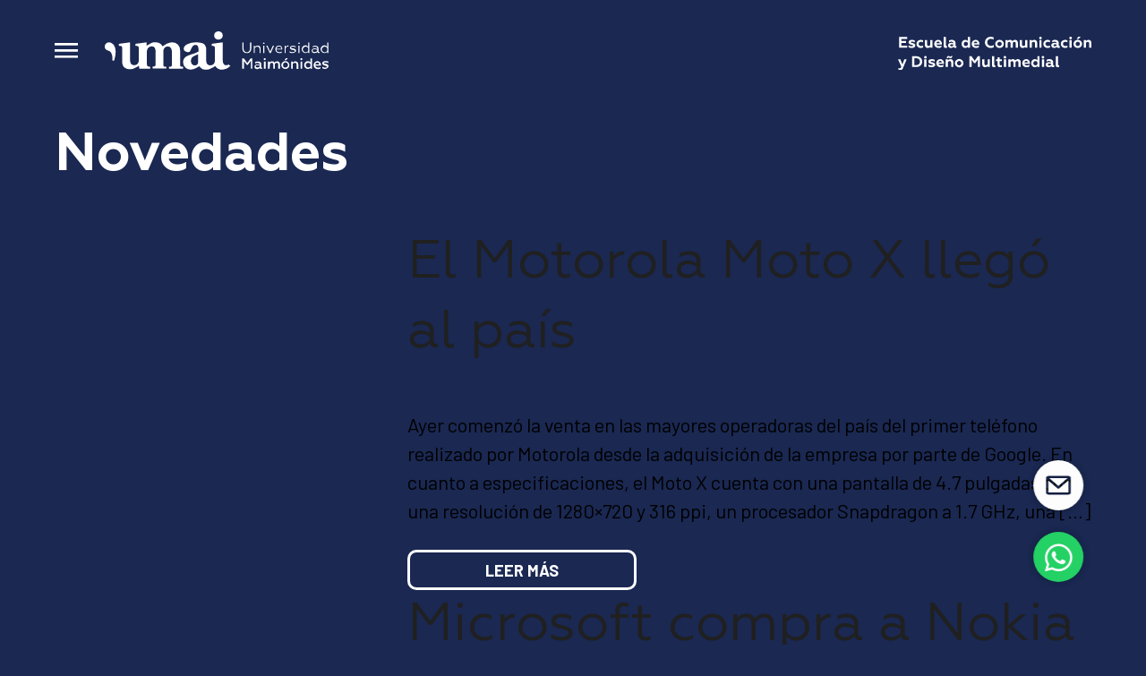

--- FILE ---
content_type: text/html; charset=UTF-8
request_url: https://multimedia.maimonides.edu/tag/celulares/
body_size: 9509
content:
<!DOCTYPE html>
<html lang="en">
<head>
	<meta charset="utf-8">
	<meta http-equiv="X-UA-Compatible" content="IE=edge">
	<meta name="viewport" content="width=device-width, initial-scale=1, maximum-scale=1, user-scalable=no">
    <!-- Meta Pixel Code -->
<script>
!function(f,b,e,v,n,t,s) {if(f.fbq)return;n=f.fbq=function(){n.callMethod? 
n.callMethod.apply(n,arguments):n.queue.push(arguments)};
if(!f._fbq)f._fbq=n;n.push=n;n.loaded=! 0;n.version='2.0'; 
n.queue=[];t=b.createElement(e);t.async=!0; t.src=v;s=b.getElementsByTagName(e)[0]; 
s.parentNode.insertBefore(t,s)}(window, document,'script', 
'https://connect.facebook.net/en_US/fbevents.js'); 
fbq('init', '128207213515199');
fbq('track', 'PageView');
</script>
<noscript><img height="1" width="1" style="display:none" src="https://www.facebook.com/tr? id=128207213515199&ev=PageView&noscript=1" /></noscript>
<!-- End Meta Pixel Code -->
	<title>celulares &#8211; UMAI &#8211; Escuela multimedia</title>
<meta name='robots' content='max-image-preview:large' />
<link rel='dns-prefetch' href='//code.jquery.com' />
<link rel='dns-prefetch' href='//fonts.googleapis.com' />
<link rel="alternate" type="application/rss+xml" title="UMAI - Escuela multimedia &raquo; celulares RSS de la etiqueta" href="https://multimedia.maimonides.edu/tag/celulares/feed/" />
<script type="text/javascript">
/* <![CDATA[ */
window._wpemojiSettings = {"baseUrl":"https:\/\/s.w.org\/images\/core\/emoji\/15.0.3\/72x72\/","ext":".png","svgUrl":"https:\/\/s.w.org\/images\/core\/emoji\/15.0.3\/svg\/","svgExt":".svg","source":{"concatemoji":"https:\/\/multimedia.maimonides.edu\/wp-includes\/js\/wp-emoji-release.min.js?ver=6.5.7"}};
/*! This file is auto-generated */
!function(i,n){var o,s,e;function c(e){try{var t={supportTests:e,timestamp:(new Date).valueOf()};sessionStorage.setItem(o,JSON.stringify(t))}catch(e){}}function p(e,t,n){e.clearRect(0,0,e.canvas.width,e.canvas.height),e.fillText(t,0,0);var t=new Uint32Array(e.getImageData(0,0,e.canvas.width,e.canvas.height).data),r=(e.clearRect(0,0,e.canvas.width,e.canvas.height),e.fillText(n,0,0),new Uint32Array(e.getImageData(0,0,e.canvas.width,e.canvas.height).data));return t.every(function(e,t){return e===r[t]})}function u(e,t,n){switch(t){case"flag":return n(e,"\ud83c\udff3\ufe0f\u200d\u26a7\ufe0f","\ud83c\udff3\ufe0f\u200b\u26a7\ufe0f")?!1:!n(e,"\ud83c\uddfa\ud83c\uddf3","\ud83c\uddfa\u200b\ud83c\uddf3")&&!n(e,"\ud83c\udff4\udb40\udc67\udb40\udc62\udb40\udc65\udb40\udc6e\udb40\udc67\udb40\udc7f","\ud83c\udff4\u200b\udb40\udc67\u200b\udb40\udc62\u200b\udb40\udc65\u200b\udb40\udc6e\u200b\udb40\udc67\u200b\udb40\udc7f");case"emoji":return!n(e,"\ud83d\udc26\u200d\u2b1b","\ud83d\udc26\u200b\u2b1b")}return!1}function f(e,t,n){var r="undefined"!=typeof WorkerGlobalScope&&self instanceof WorkerGlobalScope?new OffscreenCanvas(300,150):i.createElement("canvas"),a=r.getContext("2d",{willReadFrequently:!0}),o=(a.textBaseline="top",a.font="600 32px Arial",{});return e.forEach(function(e){o[e]=t(a,e,n)}),o}function t(e){var t=i.createElement("script");t.src=e,t.defer=!0,i.head.appendChild(t)}"undefined"!=typeof Promise&&(o="wpEmojiSettingsSupports",s=["flag","emoji"],n.supports={everything:!0,everythingExceptFlag:!0},e=new Promise(function(e){i.addEventListener("DOMContentLoaded",e,{once:!0})}),new Promise(function(t){var n=function(){try{var e=JSON.parse(sessionStorage.getItem(o));if("object"==typeof e&&"number"==typeof e.timestamp&&(new Date).valueOf()<e.timestamp+604800&&"object"==typeof e.supportTests)return e.supportTests}catch(e){}return null}();if(!n){if("undefined"!=typeof Worker&&"undefined"!=typeof OffscreenCanvas&&"undefined"!=typeof URL&&URL.createObjectURL&&"undefined"!=typeof Blob)try{var e="postMessage("+f.toString()+"("+[JSON.stringify(s),u.toString(),p.toString()].join(",")+"));",r=new Blob([e],{type:"text/javascript"}),a=new Worker(URL.createObjectURL(r),{name:"wpTestEmojiSupports"});return void(a.onmessage=function(e){c(n=e.data),a.terminate(),t(n)})}catch(e){}c(n=f(s,u,p))}t(n)}).then(function(e){for(var t in e)n.supports[t]=e[t],n.supports.everything=n.supports.everything&&n.supports[t],"flag"!==t&&(n.supports.everythingExceptFlag=n.supports.everythingExceptFlag&&n.supports[t]);n.supports.everythingExceptFlag=n.supports.everythingExceptFlag&&!n.supports.flag,n.DOMReady=!1,n.readyCallback=function(){n.DOMReady=!0}}).then(function(){return e}).then(function(){var e;n.supports.everything||(n.readyCallback(),(e=n.source||{}).concatemoji?t(e.concatemoji):e.wpemoji&&e.twemoji&&(t(e.twemoji),t(e.wpemoji)))}))}((window,document),window._wpemojiSettings);
/* ]]> */
</script>
<style id='wp-emoji-styles-inline-css' type='text/css'>

	img.wp-smiley, img.emoji {
		display: inline !important;
		border: none !important;
		box-shadow: none !important;
		height: 1em !important;
		width: 1em !important;
		margin: 0 0.07em !important;
		vertical-align: -0.1em !important;
		background: none !important;
		padding: 0 !important;
	}
</style>
<link rel='stylesheet' id='wp-block-library-css' href='https://multimedia.maimonides.edu/wp-includes/css/dist/block-library/style.min.css' type='text/css' media='all' />
<style id='safe-svg-svg-icon-style-inline-css' type='text/css'>
.safe-svg-cover{text-align:center}.safe-svg-cover .safe-svg-inside{display:inline-block;max-width:100%}.safe-svg-cover svg{height:100%;max-height:100%;max-width:100%;width:100%}

</style>
<style id='classic-theme-styles-inline-css' type='text/css'>
/*! This file is auto-generated */
.wp-block-button__link{color:#fff;background-color:#32373c;border-radius:9999px;box-shadow:none;text-decoration:none;padding:calc(.667em + 2px) calc(1.333em + 2px);font-size:1.125em}.wp-block-file__button{background:#32373c;color:#fff;text-decoration:none}
</style>
<style id='global-styles-inline-css' type='text/css'>
body{--wp--preset--color--black: #000000;--wp--preset--color--cyan-bluish-gray: #abb8c3;--wp--preset--color--white: #ffffff;--wp--preset--color--pale-pink: #f78da7;--wp--preset--color--vivid-red: #cf2e2e;--wp--preset--color--luminous-vivid-orange: #ff6900;--wp--preset--color--luminous-vivid-amber: #fcb900;--wp--preset--color--light-green-cyan: #7bdcb5;--wp--preset--color--vivid-green-cyan: #00d084;--wp--preset--color--pale-cyan-blue: #8ed1fc;--wp--preset--color--vivid-cyan-blue: #0693e3;--wp--preset--color--vivid-purple: #9b51e0;--wp--preset--gradient--vivid-cyan-blue-to-vivid-purple: linear-gradient(135deg,rgba(6,147,227,1) 0%,rgb(155,81,224) 100%);--wp--preset--gradient--light-green-cyan-to-vivid-green-cyan: linear-gradient(135deg,rgb(122,220,180) 0%,rgb(0,208,130) 100%);--wp--preset--gradient--luminous-vivid-amber-to-luminous-vivid-orange: linear-gradient(135deg,rgba(252,185,0,1) 0%,rgba(255,105,0,1) 100%);--wp--preset--gradient--luminous-vivid-orange-to-vivid-red: linear-gradient(135deg,rgba(255,105,0,1) 0%,rgb(207,46,46) 100%);--wp--preset--gradient--very-light-gray-to-cyan-bluish-gray: linear-gradient(135deg,rgb(238,238,238) 0%,rgb(169,184,195) 100%);--wp--preset--gradient--cool-to-warm-spectrum: linear-gradient(135deg,rgb(74,234,220) 0%,rgb(151,120,209) 20%,rgb(207,42,186) 40%,rgb(238,44,130) 60%,rgb(251,105,98) 80%,rgb(254,248,76) 100%);--wp--preset--gradient--blush-light-purple: linear-gradient(135deg,rgb(255,206,236) 0%,rgb(152,150,240) 100%);--wp--preset--gradient--blush-bordeaux: linear-gradient(135deg,rgb(254,205,165) 0%,rgb(254,45,45) 50%,rgb(107,0,62) 100%);--wp--preset--gradient--luminous-dusk: linear-gradient(135deg,rgb(255,203,112) 0%,rgb(199,81,192) 50%,rgb(65,88,208) 100%);--wp--preset--gradient--pale-ocean: linear-gradient(135deg,rgb(255,245,203) 0%,rgb(182,227,212) 50%,rgb(51,167,181) 100%);--wp--preset--gradient--electric-grass: linear-gradient(135deg,rgb(202,248,128) 0%,rgb(113,206,126) 100%);--wp--preset--gradient--midnight: linear-gradient(135deg,rgb(2,3,129) 0%,rgb(40,116,252) 100%);--wp--preset--font-size--small: 13px;--wp--preset--font-size--medium: 20px;--wp--preset--font-size--large: 36px;--wp--preset--font-size--x-large: 42px;--wp--preset--spacing--20: 0.44rem;--wp--preset--spacing--30: 0.67rem;--wp--preset--spacing--40: 1rem;--wp--preset--spacing--50: 1.5rem;--wp--preset--spacing--60: 2.25rem;--wp--preset--spacing--70: 3.38rem;--wp--preset--spacing--80: 5.06rem;--wp--preset--shadow--natural: 6px 6px 9px rgba(0, 0, 0, 0.2);--wp--preset--shadow--deep: 12px 12px 50px rgba(0, 0, 0, 0.4);--wp--preset--shadow--sharp: 6px 6px 0px rgba(0, 0, 0, 0.2);--wp--preset--shadow--outlined: 6px 6px 0px -3px rgba(255, 255, 255, 1), 6px 6px rgba(0, 0, 0, 1);--wp--preset--shadow--crisp: 6px 6px 0px rgba(0, 0, 0, 1);}:where(.is-layout-flex){gap: 0.5em;}:where(.is-layout-grid){gap: 0.5em;}body .is-layout-flex{display: flex;}body .is-layout-flex{flex-wrap: wrap;align-items: center;}body .is-layout-flex > *{margin: 0;}body .is-layout-grid{display: grid;}body .is-layout-grid > *{margin: 0;}:where(.wp-block-columns.is-layout-flex){gap: 2em;}:where(.wp-block-columns.is-layout-grid){gap: 2em;}:where(.wp-block-post-template.is-layout-flex){gap: 1.25em;}:where(.wp-block-post-template.is-layout-grid){gap: 1.25em;}.has-black-color{color: var(--wp--preset--color--black) !important;}.has-cyan-bluish-gray-color{color: var(--wp--preset--color--cyan-bluish-gray) !important;}.has-white-color{color: var(--wp--preset--color--white) !important;}.has-pale-pink-color{color: var(--wp--preset--color--pale-pink) !important;}.has-vivid-red-color{color: var(--wp--preset--color--vivid-red) !important;}.has-luminous-vivid-orange-color{color: var(--wp--preset--color--luminous-vivid-orange) !important;}.has-luminous-vivid-amber-color{color: var(--wp--preset--color--luminous-vivid-amber) !important;}.has-light-green-cyan-color{color: var(--wp--preset--color--light-green-cyan) !important;}.has-vivid-green-cyan-color{color: var(--wp--preset--color--vivid-green-cyan) !important;}.has-pale-cyan-blue-color{color: var(--wp--preset--color--pale-cyan-blue) !important;}.has-vivid-cyan-blue-color{color: var(--wp--preset--color--vivid-cyan-blue) !important;}.has-vivid-purple-color{color: var(--wp--preset--color--vivid-purple) !important;}.has-black-background-color{background-color: var(--wp--preset--color--black) !important;}.has-cyan-bluish-gray-background-color{background-color: var(--wp--preset--color--cyan-bluish-gray) !important;}.has-white-background-color{background-color: var(--wp--preset--color--white) !important;}.has-pale-pink-background-color{background-color: var(--wp--preset--color--pale-pink) !important;}.has-vivid-red-background-color{background-color: var(--wp--preset--color--vivid-red) !important;}.has-luminous-vivid-orange-background-color{background-color: var(--wp--preset--color--luminous-vivid-orange) !important;}.has-luminous-vivid-amber-background-color{background-color: var(--wp--preset--color--luminous-vivid-amber) !important;}.has-light-green-cyan-background-color{background-color: var(--wp--preset--color--light-green-cyan) !important;}.has-vivid-green-cyan-background-color{background-color: var(--wp--preset--color--vivid-green-cyan) !important;}.has-pale-cyan-blue-background-color{background-color: var(--wp--preset--color--pale-cyan-blue) !important;}.has-vivid-cyan-blue-background-color{background-color: var(--wp--preset--color--vivid-cyan-blue) !important;}.has-vivid-purple-background-color{background-color: var(--wp--preset--color--vivid-purple) !important;}.has-black-border-color{border-color: var(--wp--preset--color--black) !important;}.has-cyan-bluish-gray-border-color{border-color: var(--wp--preset--color--cyan-bluish-gray) !important;}.has-white-border-color{border-color: var(--wp--preset--color--white) !important;}.has-pale-pink-border-color{border-color: var(--wp--preset--color--pale-pink) !important;}.has-vivid-red-border-color{border-color: var(--wp--preset--color--vivid-red) !important;}.has-luminous-vivid-orange-border-color{border-color: var(--wp--preset--color--luminous-vivid-orange) !important;}.has-luminous-vivid-amber-border-color{border-color: var(--wp--preset--color--luminous-vivid-amber) !important;}.has-light-green-cyan-border-color{border-color: var(--wp--preset--color--light-green-cyan) !important;}.has-vivid-green-cyan-border-color{border-color: var(--wp--preset--color--vivid-green-cyan) !important;}.has-pale-cyan-blue-border-color{border-color: var(--wp--preset--color--pale-cyan-blue) !important;}.has-vivid-cyan-blue-border-color{border-color: var(--wp--preset--color--vivid-cyan-blue) !important;}.has-vivid-purple-border-color{border-color: var(--wp--preset--color--vivid-purple) !important;}.has-vivid-cyan-blue-to-vivid-purple-gradient-background{background: var(--wp--preset--gradient--vivid-cyan-blue-to-vivid-purple) !important;}.has-light-green-cyan-to-vivid-green-cyan-gradient-background{background: var(--wp--preset--gradient--light-green-cyan-to-vivid-green-cyan) !important;}.has-luminous-vivid-amber-to-luminous-vivid-orange-gradient-background{background: var(--wp--preset--gradient--luminous-vivid-amber-to-luminous-vivid-orange) !important;}.has-luminous-vivid-orange-to-vivid-red-gradient-background{background: var(--wp--preset--gradient--luminous-vivid-orange-to-vivid-red) !important;}.has-very-light-gray-to-cyan-bluish-gray-gradient-background{background: var(--wp--preset--gradient--very-light-gray-to-cyan-bluish-gray) !important;}.has-cool-to-warm-spectrum-gradient-background{background: var(--wp--preset--gradient--cool-to-warm-spectrum) !important;}.has-blush-light-purple-gradient-background{background: var(--wp--preset--gradient--blush-light-purple) !important;}.has-blush-bordeaux-gradient-background{background: var(--wp--preset--gradient--blush-bordeaux) !important;}.has-luminous-dusk-gradient-background{background: var(--wp--preset--gradient--luminous-dusk) !important;}.has-pale-ocean-gradient-background{background: var(--wp--preset--gradient--pale-ocean) !important;}.has-electric-grass-gradient-background{background: var(--wp--preset--gradient--electric-grass) !important;}.has-midnight-gradient-background{background: var(--wp--preset--gradient--midnight) !important;}.has-small-font-size{font-size: var(--wp--preset--font-size--small) !important;}.has-medium-font-size{font-size: var(--wp--preset--font-size--medium) !important;}.has-large-font-size{font-size: var(--wp--preset--font-size--large) !important;}.has-x-large-font-size{font-size: var(--wp--preset--font-size--x-large) !important;}
.wp-block-navigation a:where(:not(.wp-element-button)){color: inherit;}
:where(.wp-block-post-template.is-layout-flex){gap: 1.25em;}:where(.wp-block-post-template.is-layout-grid){gap: 1.25em;}
:where(.wp-block-columns.is-layout-flex){gap: 2em;}:where(.wp-block-columns.is-layout-grid){gap: 2em;}
.wp-block-pullquote{font-size: 1.5em;line-height: 1.6;}
</style>
<link rel='stylesheet' id='edsanimate-animo-css-css' href='https://multimedia.maimonides.edu/wp-content/plugins/animate-it/assets/css/animate-animo.css' type='text/css' media='all' />
<link rel='stylesheet' id='contact-form-7-css' href='https://multimedia.maimonides.edu/wp-content/plugins/contact-form-7/includes/css/styles.css' type='text/css' media='all' />
<link rel='stylesheet' id='font-barlow-css' href='https://fonts.googleapis.com/css2?family=Barlow%3Aital%2Cwght%400%2C400%3B0%2C700%3B1%2C400&#038;display=swap&#038;ver=988456985' type='text/css' media='all' />
<link rel='stylesheet' id='reset-css-css' href='https://multimedia.maimonides.edu/wp-content/themes/umaimultimedia/reset.css' type='text/css' media='all' />
<link rel='stylesheet' id='grid-css-css' href='https://multimedia.maimonides.edu/wp-content/themes/umaimultimedia/grid.css' type='text/css' media='all' />
<link rel='stylesheet' id='style-css-css' href='https://multimedia.maimonides.edu/wp-content/themes/umaimultimedia/style.css' type='text/css' media='all' />
<link rel='stylesheet' id='responsive-css-css' href='https://multimedia.maimonides.edu/wp-content/themes/umaimultimedia/responsive.css' type='text/css' media='all' />
<link rel='stylesheet' id='slick-theme-css-css' href='https://multimedia.maimonides.edu/wp-content/themes/umaimultimedia/css/slick-theme.css' type='text/css' media='all' />
<link rel='stylesheet' id='slick-css-css' href='https://multimedia.maimonides.edu/wp-content/themes/umaimultimedia/css/slick.css' type='text/css' media='all' />
<link rel='stylesheet' id='wp-pagenavi-css' href='https://multimedia.maimonides.edu/wp-content/plugins/wp-pagenavi/pagenavi-css.css' type='text/css' media='all' />
<script type="text/javascript" src="https://multimedia.maimonides.edu/wp-includes/js/jquery/jquery.min.js" id="jquery-core-js"></script>
<script type="text/javascript" src="https://multimedia.maimonides.edu/wp-includes/js/jquery/jquery-migrate.min.js" id="jquery-migrate-js"></script>
<link rel="https://api.w.org/" href="https://multimedia.maimonides.edu/wp-json/" /><link rel="alternate" type="application/json" href="https://multimedia.maimonides.edu/wp-json/wp/v2/tags/411" /><link rel="EditURI" type="application/rsd+xml" title="RSD" href="https://multimedia.maimonides.edu/xmlrpc.php?rsd" />
<meta name="generator" content="WordPress 6.5.7" />
<link rel="icon" href="https://multimedia.maimonides.edu/wp-content/uploads/2021/11/cropped-favicon-32x32.png" sizes="32x32" />
<link rel="icon" href="https://multimedia.maimonides.edu/wp-content/uploads/2021/11/cropped-favicon-192x192.png" sizes="192x192" />
<link rel="apple-touch-icon" href="https://multimedia.maimonides.edu/wp-content/uploads/2021/11/cropped-favicon-180x180.png" />
<meta name="msapplication-TileImage" content="https://multimedia.maimonides.edu/wp-content/uploads/2021/11/cropped-favicon-270x270.png" />
	<link rel="stylesheet" href="https://use.fontawesome.com/releases/v5.6.3/css/all.css" integrity="sha384-UHRtZLI+pbxtHCWp1t77Bi1L4ZtiqrqD80Kn4Z8NTSRyMA2Fd33n5dQ8lWUE00s/" crossorigin="anonymous">

  <meta name="facebook-domain-verification" content="err0f75vvjkexxicgzcfxhf4x2x45p" />
	
</head>

<body class="archive tag tag-celulares tag-411"
style="background-color:#1A2852"
>

    <header class="transition"
    style="background-color:#1A2852"
    >
        <div class="inner">
            <div id="logo_menu_wrapper">
                <img src="https://multimedia.maimonides.edu/wp-content/themes/umaimultimedia/images/btn_menu.svg" class="menu_btn mobile_none" alt="Abrir menú">
                                <a href="https://multimedia.maimonides.edu"><img class="logo_umai mobile_none" src="https://multimedia.maimonides.edu/wp-content/uploads/2020/06/logo_umai.svg" alt=""></a>
                <a href="https://multimedia.maimonides.edu"><img class="logo_umai mobile_block" src="https://multimedia.maimonides.edu/wp-content/uploads/2020/10/umai_logo.svg" alt="logoUMAI"></a>
            </div>
            <div id="logo_escuela">
                                <!--<img src="" id="bajada_escuela" alt=""> -->
                <img src="https://multimedia.maimonides.edu/wp-content/uploads/2020/10/escuela_comunicacion.svg" id="bajada_escuela" alt="">
                
                <img src="https://multimedia.maimonides.edu/wp-content/themes/umaimultimedia/images/btn_menu.svg" class="menu_btn mobile_block" alt="Abrir menú">
            </div>
        </div>
        <div id="header_bottom">
            <div class="header_b_wrapper inner">
                <div class="section_title">
                                            <p class=" animated fadeInDown duration1.5"> El Motorola Moto X llegó al país </p>
                     
                </div>
                <div class="sub_menu">
                                    </div>
            </div>
        </div>
    </header>
	
<div id="menu_mobile">
    <div id="logos_wrapper">
        <div class="inner">
            <div id="logo_menu_wrapper">
                    <a href="javascript:;" class="mobile_none close_menu" id=""><img src="https://multimedia.maimonides.edu/wp-content/themes/umaimultimedia/images/icon_close.svg" alt="Cerrar menú"></a>
                                    <a href="https://multimedia.maimonides.edu"><img class="logo_umai mobile_none" src="https://multimedia.maimonides.edu/wp-content/uploads/2020/06/logo_umai.svg" alt=""></a>
                <a href="https://multimedia.maimonides.edu"><img class="logo_umai mobile_block" src="https://multimedia.maimonides.edu/wp-content/uploads/2020/10/umai_logo.svg" alt="logoUMAI"></a>
            </div>
            <div id="logo_escuela" class="right_block_menu">
                                <img src="https://multimedia.maimonides.edu/wp-content/uploads/2020/10/escuela_comunicacion.svg" alt="">
                
                <a href="javascript:;" class="mobile_block close_menu" id=""><img src="https://multimedia.maimonides.edu/wp-content/themes/umaimultimedia/images/icon_close.svg" alt="Cerrar menú"></a>
            </div>
        </div>
    </div>
    
    <div id="menu_mobile_wrapper">
        <div class="menu_alternativo">
            <nav>
                <ul id="menu-nav" class="menu"><li id="menu-item-35" class="menu-item menu-item-type-post_type menu-item-object-page menu-item-35"><a href="https://multimedia.maimonides.edu/escuela/">La Escuela</a></li>
<li id="menu-item-34" class="menu-item menu-item-type-post_type menu-item-object-page menu-item-34"><a href="https://multimedia.maimonides.edu/comunidad/">Comunidad</a></li>
<li id="menu-item-36" class="menu-item menu-item-type-post_type menu-item-object-page menu-item-36"><a href="https://multimedia.maimonides.edu/investigacion/">Investigación</a></li>
</ul>            </nav>
        </div>
        <div class="redes">
            <p class="mobile_none">CONOCÉ MÁS SOBRE NOSOTROS</p>
                <ul>
                                <li> 
                <a  target="_blank" href="https://www.instagram.com/multimedia.umai"><img class="icon" src="https://multimedia.maimonides.edu/wp-content/uploads/2020/06/icono_instagram.svg" alt="Instagram"></a>
            </li>
                                <li> 
                <a  target="_blank" href="https://www.youtube.com/multimediaumai"><img class="icon" src="https://multimedia.maimonides.edu/wp-content/uploads/2020/06/icono_youtube.svg" alt="Youtube"></a>
            </li>
                                <li> 
                <a  target="_blank" href="https://twitter.com/MultimediaUMAI"><img class="icon" src="https://multimedia.maimonides.edu/wp-content/uploads/2020/06/icono_twitter.svg" alt="Twitter"></a>
            </li>
                                <li> 
                <a  target="_blank" href="https://api.whatsapp.com/send?phone=541128836842&text=Hola!%20Quería%20consultar%20por%20Multimedia"><img class="icon" src="https://multimedia.maimonides.edu/wp-content/uploads/2020/06/icono_wpp_blanco.svg" alt="Whatsapp"></a>
            </li>
                                <li> 
                <a class="menu_btn_form" target="_blank" href="http://multimedia@maimonides.edu"><img class="icon" src="https://multimedia.maimonides.edu/wp-content/uploads/2020/06/icono_mail.svg" alt="Mail"></a>
            </li>
            </ul>
        </div>
        <div class="copyright">
            <p>Escuela de Comunicación y Diseño Multimedial, Universidad Maimónides. 1997-2026.</p>
        </div>
    </div>
</div><!-- #menu_mobile -->	


<div id="menu_form">
    <div id="logos_wrapper">
        <div class="inner">
            <div id="logo_menu_wrapper">
                    <a href="javascript:;" class="mobile_none close_menu_form" id=""><img src="https://multimedia.maimonides.edu/wp-content/themes/umaimultimedia/images/icon_close.svg" alt="Cerrar menú"></a>
                                    <a href="https://multimedia.maimonides.edu"><img class="logo_umai mobile_none" src="https://multimedia.maimonides.edu/wp-content/uploads/2020/06/logo_umai.svg" alt=""></a>
                <a href="https://multimedia.maimonides.edu"><img class="logo_umai mobile_block" src="https://multimedia.maimonides.edu/wp-content/uploads/2020/10/umai_logo.svg" alt="logoUMAI"></a>
            </div>
            <div id="logo_escuela" class="right_block_menu">
                                <img src="https://multimedia.maimonides.edu/wp-content/uploads/2020/10/escuela_comunicacion.svg" alt="">
                
                <a href="javascript:;" class="mobile_block close_menu_form" id=""><img src="https://multimedia.maimonides.edu/wp-content/themes/umaimultimedia/images/icon_close.svg" alt="Cerrar menú"></a>
            </div>
        </div>
    </div>
<!-- ACA IRIA EL POPUP FORMULARIO -->

    <div class="inner">
        <div class="umai_form grid">
            <div class="col_8 menu_form">
                <h2>
                    Conectate con nosotros                </h2>
                <div id="form_menu_wrapper">
                    
<div class="wpcf7 no-js" id="wpcf7-f6-o1" lang="es-AR" dir="ltr">
<div class="screen-reader-response"><p role="status" aria-live="polite" aria-atomic="true"></p> <ul></ul></div>
<form action="/tag/celulares/#wpcf7-f6-o1" method="post" class="wpcf7-form init" aria-label="Formulario de contacto" novalidate="novalidate" data-status="init">
<div style="display: none;">
<input type="hidden" name="_wpcf7" value="6" />
<input type="hidden" name="_wpcf7_version" value="5.9.8" />
<input type="hidden" name="_wpcf7_locale" value="es_AR" />
<input type="hidden" name="_wpcf7_unit_tag" value="wpcf7-f6-o1" />
<input type="hidden" name="_wpcf7_container_post" value="0" />
<input type="hidden" name="_wpcf7_posted_data_hash" value="" />
</div>
<div>
	<p><label>Nombre y Apellido</label><span class="wpcf7-form-control-wrap" data-name="your-name"><input size="40" maxlength="400" class="wpcf7-form-control wpcf7-text wpcf7-validates-as-required" aria-required="true" aria-invalid="false" value="" type="text" name="your-name" /></span>
	</p>
</div>
<div>
	<p><label>Whatsapp</label><span class="wpcf7-form-control-wrap" data-name="your-whatsapp"><input size="40" maxlength="400" class="wpcf7-form-control wpcf7-text wpcf7-validates-as-required" aria-required="true" aria-invalid="false" value="" type="text" name="your-whatsapp" /></span>
	</p>
</div>
<div>
	<p><label>Mail</label><span class="wpcf7-form-control-wrap" data-name="your-email"><input size="40" maxlength="400" class="wpcf7-form-control wpcf7-email wpcf7-validates-as-required wpcf7-text wpcf7-validates-as-email" aria-required="true" aria-invalid="false" value="" type="email" name="your-email" /></span>
	</p>
</div>
<div>
	<p><label>Consulta<span class="wpcf7-form-control-wrap" data-name="your-message"><textarea cols="40" rows="10" maxlength="2000" class="wpcf7-form-control wpcf7-textarea" aria-invalid="false" name="your-message"></textarea></span></label>
	</p>
</div>
<div>
	<p><span class="wpcf7-form-control-wrap" data-name="recibir-notificaciones"><span class="wpcf7-form-control wpcf7-checkbox"><span class="wpcf7-list-item first last"><input type="checkbox" name="recibir-notificaciones[]" value="Recibir noticias de UMAI" /><span class="wpcf7-list-item-label">Recibir noticias de UMAI</span></span></span></span>
	</p>
</div>
<div>
	<p><input class="wpcf7-form-control wpcf7-submit has-spinner" type="submit" value="Enviar consulta" />
	</p>
</div><div class="wpcf7-response-output" aria-hidden="true"></div>
</form>
</div>
                </div>
            </div>
            <div class="col_4">
                <div class="form_menu_img_wrapper mobile_none">
                                        <img src="https://multimedia.maimonides.edu/wp-content/uploads/2020/06/img-formulario-foto.jpg" alt="">
                </div>
            </div>
        </div>
    </div>
</div><!-- #menu_form -->

	
<div id="wrapper">



<section id="header_interna" class="noticias">
	<div class="inner">
		<div class="data">
			<h1>Novedades</h1>		
		</div>
	</div>
</section>

<section id="content">
	<div class="inner">
		<div id="noticias_wrapper">
							<article class="grid">
					<a class="col_4" href="https://multimedia.maimonides.edu/el-motorola-x-llego-al-pais/"></a>
					<div class="data col_8">
						<h2><a href="https://multimedia.maimonides.edu/el-motorola-x-llego-al-pais/">El Motorola Moto X llegó al país</a></h2>
						<p>Ayer comenzó la venta en las mayores operadoras del país del primer teléfono realizado por Motorola desde la adquisición de la empresa por parte de Google. En cuanto a especificaciones, el Moto X cuenta con una pantalla de 4.7 pulgadas con una resolución de 1280&#215;720 y 316 ppi, un procesador Snapdragon a 1.7 GHz, una [&hellip;]</p>
						<a href="https://multimedia.maimonides.edu/el-motorola-x-llego-al-pais/" class="btn">Leer más</a>
					</div>   
				</article>
							<article class="grid">
					<a class="col_4" href="https://multimedia.maimonides.edu/microsoft-compra-a-nokia-en-5-500-millones-de-euros/"></a>
					<div class="data col_8">
						<h2><a href="https://multimedia.maimonides.edu/microsoft-compra-a-nokia-en-5-500-millones-de-euros/">Microsoft compra a Nokia en 5.500 millones de euros</a></h2>
						<p>Se terminó una de las especulaciones más comentadas en la industria de la tecnología de los últimos años:  se concretó la compra de la unidad de dispositivos móviles y servicios de Nokia por parte de Microsoft.  La suma de la venta ascendió a poco más de 5.440 millones de euros, unos 7.170 millones de dólares -en [&hellip;]</p>
						<a href="https://multimedia.maimonides.edu/microsoft-compra-a-nokia-en-5-500-millones-de-euros/" class="btn">Leer más</a>
					</div>   
				</article>
							<article class="grid">
					<a class="col_4" href="https://multimedia.maimonides.edu/apple-va-por-china/"></a>
					<div class="data col_8">
						<h2><a href="https://multimedia.maimonides.edu/apple-va-por-china/">Apple va por China</a></h2>
						<p>Por estos días el CEO de Apple, Tim Cook, se reunió con el Director de China Mobile. China Mobile es la empresa de telefonía celular más grande del mundo con más de 740 millones de usuarios. Apple ha lanzado con anterioridad sus productos en el mercado asiático, pero sin demasiado éxito considerando la magnitud de [&hellip;]</p>
						<a href="https://multimedia.maimonides.edu/apple-va-por-china/" class="btn">Leer más</a>
					</div>   
				</article>
							<article class="grid">
					<a class="col_4" href="https://multimedia.maimonides.edu/blackberry-busca-alternativas-para-no-ir-a-la-quiebra/"></a>
					<div class="data col_8">
						<h2><a href="https://multimedia.maimonides.edu/blackberry-busca-alternativas-para-no-ir-a-la-quiebra/">Blackberry busca alternativas para no ir a la quiebra</a></h2>
						<p>El consejo de BlackBerry ha convocado un comité especial para buscar alternativas para dar valor a su nueva plataforma, Blackberry 10, e incluso se ha llegado a hablar sobre la venta de la compañía. El nuevo sistema operativo de la empresa tiene muchas cosas buenas, pero no ha sido suficiente para competir en un mercado [&hellip;]</p>
						<a href="https://multimedia.maimonides.edu/blackberry-busca-alternativas-para-no-ir-a-la-quiebra/" class="btn">Leer más</a>
					</div>   
				</article>
							<article class="grid">
					<a class="col_4" href="https://multimedia.maimonides.edu/apple-presentaria-sus-nuevos-iphones-en-un-evento-el-10-de-septiembre/"></a>
					<div class="data col_8">
						<h2><a href="https://multimedia.maimonides.edu/apple-presentaria-sus-nuevos-iphones-en-un-evento-el-10-de-septiembre/">Apple presentaría sus nuevos iPhones en un evento el 10 de Septiembre</a></h2>
						<p>Según The Wall Street Journal y otros fuentes confiables, Apple habría fijado el próximo 10 de septiembre como la fecha para el evento en el que presentará el sucesor del actual iPhone y la rumoreada versión económica del mismo, el hasta ahora llamado iPhone 5C. El nuevo iPhone, muy probablemente iPhone 5S, tendría el mismo [&hellip;]</p>
						<a href="https://multimedia.maimonides.edu/apple-presentaria-sus-nuevos-iphones-en-un-evento-el-10-de-septiembre/" class="btn">Leer más</a>
					</div>   
				</article>
							<article class="grid">
					<a class="col_4" href="https://multimedia.maimonides.edu/seabird-dispositivo-multimedial-del-futuro/"></a>
					<div class="data col_8">
						<h2><a href="https://multimedia.maimonides.edu/seabird-dispositivo-multimedial-del-futuro/">Seabird: Dispositivo multimedial del futuro</a></h2>
						<p>A partir que Mozilla Labs lanzaron un concurso para que la gente participe del &#8220;Concept Series&#8221;, cientos de personas de sumaron al proyecto, compartieron ideas y desarrollaron ideas relacionadas al Firefox y los proyectos de Mozilla. Seabird, es el resultado del proyecto “Open Web Concept Phone”, en el cual la comunidad realizo unas serie de [&hellip;]</p>
						<a href="https://multimedia.maimonides.edu/seabird-dispositivo-multimedial-del-futuro/" class="btn">Leer más</a>
					</div>   
				</article>
							<article class="grid">
					<a class="col_4" href="https://multimedia.maimonides.edu/google-instant-llega-a-los-telefonos-celulares/"></a>
					<div class="data col_8">
						<h2><a href="https://multimedia.maimonides.edu/google-instant-llega-a-los-telefonos-celulares/">Google Instant llega a los teléfonos celulares</a></h2>
						<p>Desde hace bastante tiempo, ya se viene usando esta nueva función de Google, llamada Google Instant. Finalmente Google anunció que ya esta disponible la versión beta para los teléfonos móviles, aunque lamentablemente por el momento solo es para los EE.UU. El funcionamiento es el mismo que la versión de escritorio. Para activar dicha función basta [&hellip;]</p>
						<a href="https://multimedia.maimonides.edu/google-instant-llega-a-los-telefonos-celulares/" class="btn">Leer más</a>
					</div>   
				</article>
					</div><!-- #noticias_wrapper -->
		<div id="paginador">
					</div>
	</div><!-- .inner -->
</section>



</div><!-- #wrapper -->

<footer>
	<div class="inner">
        <div class="conoce_mas">
            <p>Conocé lo que hacemos cada día en la Escuela de Multimedia</p>
                        <a href="#" target=""><img class="icon_carrera" src="https://multimedia.maimonides.edu/wp-content/themes/umaimultimedia/images/conoce_mas.svg" alt="Conocé más"></a>
        </div>
        <div class="redes eds-on-scroll animated fadeInUp delay.5 duration2">
            <p>CONOCÉ MÁS SOBRE NOSOTROS</p>
                <ul>
                                <li> 
                <a  target="_blank" href="https://www.instagram.com/multimedia.umai"><img class="icon" src="https://multimedia.maimonides.edu/wp-content/uploads/2020/06/icono_instagram.svg" alt="Instagram"></a>
            </li>
                                <li> 
                <a  target="_blank" href="https://www.youtube.com/multimediaumai"><img class="icon" src="https://multimedia.maimonides.edu/wp-content/uploads/2020/06/icono_youtube.svg" alt="Youtube"></a>
            </li>
                                <li> 
                <a  target="_blank" href="https://twitter.com/MultimediaUMAI"><img class="icon" src="https://multimedia.maimonides.edu/wp-content/uploads/2020/06/icono_twitter.svg" alt="Twitter"></a>
            </li>
                                <li> 
                <a  target="_blank" href="https://api.whatsapp.com/send?phone=541128836842&text=Hola!%20Quería%20consultar%20por%20Multimedia"><img class="icon" src="https://multimedia.maimonides.edu/wp-content/uploads/2020/06/icono_wpp_blanco.svg" alt="Whatsapp"></a>
            </li>
                                <li> 
                <a class="menu_btn_form" target="_blank" href="http://multimedia@maimonides.edu"><img class="icon" src="https://multimedia.maimonides.edu/wp-content/uploads/2020/06/icono_mail.svg" alt="Mail"></a>
            </li>
            </ul>
        </div>
        <div class="menu_alternativo">
              
    <ul>
                                <li>
                <a href="https://multimedia.maimonides.edu/comunidad/" target="">Comunidad</a>
            </li>
                                <li>
                <a href="https://multimedia.maimonides.edu/investigacion/" target="">Investigación</a>
            </li>
                                <li>
                <a href="https://multimedia.maimonides.edu/escuela/" target="">La Escuela</a>
            </li>
            </ul>
        </div>
        <div class="copyright">
            <p>Escuela de Comunicación y Diseño Multimedial, Universidad Maimónides. 1997-2026.</p>
        </div>
    </div>
    <div class="fixed_redes eds-on-scroll animated delay1 fadeInRight delay3 duration2">
        <a class="mobile_block" target="_blank" href="https://instagram.com/carrerademultimedia">
            <img class="icon" src="https://multimedia.maimonides.edu/wp-content/uploads/2020/10/ig.svg" alt="Instagram button">
        </a>

        <a target="_blank" href="#" class="menu_btn_form">
            <img class="icon" src="https://multimedia.maimonides.edu/wp-content/uploads/2020/10/email_umai.svg" alt="Email button">
        </a>

        <a class="whatsapp_chat" target="_blank" href="https://api.whatsapp.com/send?phone=541128836842&text=Hola!%20Quería%20consultar%20por%20Multimedia">
            <i class="fab fa-whatsapp">
            </i>
        </a>
    </div>


    <div class="fixed_share none">
        <div class="share_btns">
            <a target="_blank" href="https://twitter.com/intent/tweet?text=Google Instant llega a los teléfonos celulares+https://multimedia.maimonides.edu/google-instant-llega-a-los-telefonos-celulares/" class="redes_share_btn dont_show" id="">
                <img class="icon" src="https://multimedia.maimonides.edu/wp-content/uploads/2020/06/icono_twitter.svg" alt="Twitter button">
            </a>

            <a class="whatsapp_chat redes_share_btn dont_show" target="_blank" href="https://api.whatsapp.com/send?text=Hola!%20Quería%20compartirte%20este%20contenido%20de%20la%20web%20de%20UMAI%20Multimedia:%20Google Instant llega a los teléfonos celulares">
                <i class="fab fa-whatsapp">
                </i>
            </a>

            <a href="javascript:;" class="" id="share_btn">
                <img class="icon" src="https://multimedia.maimonides.edu/wp-content/uploads/2021/01/share_fill.svg" alt="Share button">
            </a>
        </div>        
    </div>

</footer>
<script type="text/javascript" src="https://multimedia.maimonides.edu/wp-content/plugins/animate-it/assets/js/animo.min.js" id="edsanimate-animo-script-js"></script>
<script type="text/javascript" src="https://multimedia.maimonides.edu/wp-content/plugins/animate-it/assets/js/jquery.ba-throttle-debounce.min.js" id="edsanimate-throttle-debounce-script-js"></script>
<script type="text/javascript" src="https://multimedia.maimonides.edu/wp-content/plugins/animate-it/assets/js/viewportchecker.js" id="viewportcheck-script-js"></script>
<script type="text/javascript" src="https://multimedia.maimonides.edu/wp-content/plugins/animate-it/assets/js/edsanimate.js" id="edsanimate-script-js"></script>
<script type="text/javascript" id="edsanimate-site-script-js-extra">
/* <![CDATA[ */
var edsanimate_options = {"offset":"75","hide_hz_scrollbar":"1","hide_vl_scrollbar":"0"};
/* ]]> */
</script>
<script type="text/javascript" src="https://multimedia.maimonides.edu/wp-content/plugins/animate-it/assets/js/edsanimate.site.js" id="edsanimate-site-script-js"></script>
<script type="text/javascript" src="https://multimedia.maimonides.edu/wp-includes/js/dist/vendor/wp-polyfill-inert.min.js" id="wp-polyfill-inert-js"></script>
<script type="text/javascript" src="https://multimedia.maimonides.edu/wp-includes/js/dist/vendor/regenerator-runtime.min.js" id="regenerator-runtime-js"></script>
<script type="text/javascript" src="https://multimedia.maimonides.edu/wp-includes/js/dist/vendor/wp-polyfill.min.js" id="wp-polyfill-js"></script>
<script type="text/javascript" src="https://multimedia.maimonides.edu/wp-includes/js/dist/hooks.min.js" id="wp-hooks-js"></script>
<script type="text/javascript" src="https://multimedia.maimonides.edu/wp-includes/js/dist/i18n.min.js" id="wp-i18n-js"></script>
<script type="text/javascript" id="wp-i18n-js-after">
/* <![CDATA[ */
wp.i18n.setLocaleData( { 'text direction\u0004ltr': [ 'ltr' ] } );
/* ]]> */
</script>
<script type="text/javascript" src="https://multimedia.maimonides.edu/wp-content/plugins/contact-form-7/includes/swv/js/index.js" id="swv-js"></script>
<script type="text/javascript" id="contact-form-7-js-extra">
/* <![CDATA[ */
var wpcf7 = {"api":{"root":"https:\/\/multimedia.maimonides.edu\/wp-json\/","namespace":"contact-form-7\/v1"},"cached":"1"};
/* ]]> */
</script>
<script type="text/javascript" src="https://multimedia.maimonides.edu/wp-content/plugins/contact-form-7/includes/js/index.js" id="contact-form-7-js"></script>
<script type="text/javascript" src="https://code.jquery.com/jquery-3.5.1.min.js?ver=6.5.7" id="script-jquey-js"></script>
<script type="text/javascript" src="https://multimedia.maimonides.edu/wp-content/themes/umaimultimedia/js/slick.min.js" id="slick-main-js"></script>
<script type="text/javascript" src="https://multimedia.maimonides.edu/wp-content/themes/umaimultimedia/js/main.js" id="script-main-js"></script>

<script defer src="https://static.cloudflareinsights.com/beacon.min.js/vcd15cbe7772f49c399c6a5babf22c1241717689176015" integrity="sha512-ZpsOmlRQV6y907TI0dKBHq9Md29nnaEIPlkf84rnaERnq6zvWvPUqr2ft8M1aS28oN72PdrCzSjY4U6VaAw1EQ==" data-cf-beacon='{"version":"2024.11.0","token":"cfb5043efb9c468db729f954d1ad68b2","r":1,"server_timing":{"name":{"cfCacheStatus":true,"cfEdge":true,"cfExtPri":true,"cfL4":true,"cfOrigin":true,"cfSpeedBrain":true},"location_startswith":null}}' crossorigin="anonymous"></script>
</body>
</html>

<!--
Performance optimized by W3 Total Cache. Learn more: https://www.boldgrid.com/w3-total-cache/?utm_source=w3tc&utm_medium=footer_comment&utm_campaign=free_plugin

Page Caching using Disk: Enhanced 

Served from: multimedia.maimonides.edu @ 2026-01-23 03:28:14 by W3 Total Cache
-->

--- FILE ---
content_type: image/svg+xml
request_url: https://multimedia.maimonides.edu/wp-content/uploads/2020/10/umai_logo.svg
body_size: 704
content:
<?xml version="1.0" encoding="UTF-8"?> <svg xmlns="http://www.w3.org/2000/svg" id="Grupo_1301" data-name="Grupo 1301" width="157.201" height="48.305" viewBox="0 0 157.201 48.305"><path id="Trazado_361" data-name="Trazado 361" d="M9.064,8.8A5.548,5.548,0,0,0,5.18,7.5,5.178,5.178,0,0,0,0,12.867a4.993,4.993,0,0,0,3.7,4.808h0a8.507,8.507,0,0,1,3.884,2.219,13.131,13.131,0,0,1,1.849,9.247,1.295,1.295,0,0,0,1.11,1.48,1.48,1.48,0,0,0,1.48-1.11q3.514-12.761-.555-18.494A11.1,11.1,0,0,0,9.064,8.8Z" transform="translate(0.002 6.373)" fill="#fff"></path><g id="Grupo_13" data-name="Grupo 13" transform="translate(17.757)"><path id="Trazado_362" data-name="Trazado 362" d="M86.165,35.069v-17.2a10.726,10.726,0,0,0-2.774-7.582,10.172,10.172,0,0,0-7.767-2.774l-2.4.37-2.774.925-2.219,1.11-2.4,1.48-1.664,1.11a9.617,9.617,0,0,0-9.062-4.993H52.321l-1.48.555-1.295.555-1.295.74-1.295.74-1.48.925-1.295.74V7.883l-.37-.37-13.5,1.849v2.4l2.4.37a1.664,1.664,0,0,1,1.295.74,6.1,6.1,0,0,1,.37,2.589v13.87a10.356,10.356,0,0,1-.555,3.7,5.178,5.178,0,0,1-1.849,2.219,5.733,5.733,0,0,1-3.329.925c-3.7,0-5.178-2.4-5.178-7.213V7.883l-.37-.37L9.6,9.362v2.4l2.4.37a1.664,1.664,0,0,1,1.295.74,6.1,6.1,0,0,1,.37,2.589v16.09q0,5.363,2.774,7.582a10.357,10.357,0,0,0,6.843,2.219,13.87,13.87,0,0,0,3.884-.555l2.589-1.11,2.774-1.48,2.034-1.295.555,3.7H48.807v-2.4a7.952,7.952,0,0,1-3.514-.74q-.74-.555-.74-2.589V20.459a14.24,14.24,0,0,1,.185-3.144A6.288,6.288,0,0,1,46.958,13.8a5.918,5.918,0,0,1,3.7-1.295q4.623,0,4.808,6.288v16.46a2.959,2.959,0,0,1-.555,2.034,2.774,2.774,0,0,1-1.664.555h-1.48v2.589H68.78V38.213H67.3a2.774,2.774,0,0,1-1.664-.555,2.959,2.959,0,0,1-.555-2.034V20.459a14.056,14.056,0,0,1,.185-3.144A6.288,6.288,0,0,1,67.3,13.8a5.363,5.363,0,0,1,3.329-1.11,4.439,4.439,0,0,1,3.7,1.664,7.582,7.582,0,0,1,1.48,4.808v16.46a2.959,2.959,0,0,1-.555,2.034,2.774,2.774,0,0,1-1.664.555h-1.48V40.8H89.863V38.213a7.952,7.952,0,0,1-3.514-.74A8.281,8.281,0,0,1,86.165,35.069Z" transform="translate(-9.6 6.364)" fill="#fff"></path><path id="Trazado_363" data-name="Trazado 363" d="M79.364,10.359a5.363,5.363,0,0,0,3.884-1.48,4.993,4.993,0,0,0,1.48-3.7,4.993,4.993,0,0,0-1.48-3.7A5.363,5.363,0,0,0,79.364,0a5.178,5.178,0,0,0-3.884,1.48A4.993,4.993,0,0,0,74,5.181a5.178,5.178,0,0,0,1.48,3.7A5.178,5.178,0,0,0,79.364,10.359Z" transform="translate(45.099 0.003)" fill="#fff"></path><path id="Trazado_364" data-name="Trazado 364" d="M109.78,35.252a3.884,3.884,0,0,1-2.589,1.11c-3.144,0-4.439-2.034-4.623-6.288V7.881l-.37-.37L88.7,9.36v2.4l2.4.37a1.664,1.664,0,0,1,1.295.74,6.1,6.1,0,0,1,.37,2.589V29.519a10.356,10.356,0,0,1-.555,3.7,5.178,5.178,0,0,1-1.849,2.219,5.733,5.733,0,0,1-3.329.925c-3.7,0-5.178-2.4-5.178-7.213V16.758a17.2,17.2,0,0,0-.185-2.589,8.322,8.322,0,0,0-.925-2.4A6.1,6.1,0,0,0,78.9,9.545a11.1,11.1,0,0,0-3.7-1.48,24.412,24.412,0,0,0-5.733-.555A23.487,23.487,0,0,0,58,9.915q-4.254,2.4-4.254,5.733a3.329,3.329,0,0,0,2.034,3.144,8.507,8.507,0,0,0,3.884,1.11q1.849,0,2.774-2.589,2.219-6.658,5.918-6.658t3.884,4.808v3.514l-1.664.925-2.4,1.11-2.589.925-2.959.925-2.589.925Q53,26.19,53,32.108a9.247,9.247,0,0,0,9.987,9.617l3.144-.555,2.589-1.11,2.774-1.48,1.849-1.11,1.295,1.664a8.137,8.137,0,0,0,6.843,2.774h.185a13.871,13.871,0,0,0,3.884-.555l2.589-1.11,2.774-1.48,2.219-1.48a10.541,10.541,0,0,0,9.432,4.623,16.46,16.46,0,0,0,9.617-4.623ZM71.868,31.923a4.438,4.438,0,0,1-1.295,3.514,4.254,4.254,0,0,1-2.774,1.11,4.623,4.623,0,0,1-3.514-1.479A5.733,5.733,0,0,1,62.806,31,6.1,6.1,0,0,1,65.95,25.08l5.918-2.774Z" transform="translate(27.259 6.365)" fill="#fff"></path></g></svg> 

--- FILE ---
content_type: image/svg+xml
request_url: https://multimedia.maimonides.edu/wp-content/uploads/2020/06/icono_mail.svg
body_size: -169
content:
<?xml version="1.0" encoding="UTF-8"?> <svg xmlns="http://www.w3.org/2000/svg" xmlns:xlink="http://www.w3.org/1999/xlink" id="Mail" width="36" height="36" viewBox="0 0 36 36"><defs><clipPath id="clip-path"><rect id="Rectángulo_304" data-name="Rectángulo 304" width="36" height="36" fill="none"></rect></clipPath></defs><g id="Mail-2" data-name="Mail" transform="translate(18 18)"><g id="Grupo_488" data-name="Grupo 488" transform="translate(-18 -18)"><path id="Trazado_1550" data-name="Trazado 1550" d="M27.057,15.8H14.1l6.478,5.576Z" transform="translate(-2.537 -2.843)" fill="#fff"></path><g id="Grupo_487" data-name="Grupo 487" clip-path="url(#clip-path)"><path id="Trazado_1551" data-name="Trazado 1551" d="M20.4,23.668l-.574-.164L13.1,17.682v8.364a.246.246,0,0,0,.246.246h14.1a.246.246,0,0,0,.246-.246V17.6l-6.724,5.822-.574.246" transform="translate(-2.357 -3.167)" fill="#fff"></path><path id="Trazado_1552" data-name="Trazado 1552" d="M18.041,0A18.041,18.041,0,1,0,36.082,18.041,18.041,18.041,0,0,0,18.041,0m8.938,22.879a1.886,1.886,0,0,1-1.886,1.886h-14.1A1.886,1.886,0,0,1,9.1,22.879V13.2a1.886,1.886,0,0,1,1.886-1.886h14.1A1.886,1.886,0,0,1,26.979,13.2Z" fill="#fff"></path></g></g></g></svg> 

--- FILE ---
content_type: image/svg+xml
request_url: https://multimedia.maimonides.edu/wp-content/uploads/2020/06/logo_umai.svg
body_size: 2902
content:
<?xml version="1.0" encoding="UTF-8"?> <svg xmlns="http://www.w3.org/2000/svg" width="280" height="48.305" viewBox="0 0 280 48.305"><g id="Grupo_203" data-name="Grupo 203" transform="translate(-157 -45)"><g id="Logo_UMAI" data-name="Logo UMAI" transform="translate(157 45)"><g id="Logo_UMAI-2" data-name="Logo UMAI" transform="translate(140 24.153)"><g id="Artwork_1" data-name="Artwork 1" transform="translate(-140 -24.153)"><g id="Grupo_12" data-name="Grupo 12" transform="translate(171.996 14.062)"><path id="Trazado_340" data-name="Trazado 340" d="M98.467,20.916a5.178,5.178,0,0,1-3.884-1.479A5.918,5.918,0,0,1,93.1,15.182V7.6h1.48v7.582a4.808,4.808,0,0,0,1.11,3.329,4.254,4.254,0,0,0,5.918,0,4.808,4.808,0,0,0,1.11-3.329V7.6H104.2v7.582a5.918,5.918,0,0,1-1.479,4.254,5.178,5.178,0,0,1-4.254,1.48Z" transform="translate(-92.919 -7.6)" fill="#fff"></path><path id="Trazado_341" data-name="Trazado 341" d="M102.095,12.849v6.1H100.8V9.89h1.295v1.48a4.623,4.623,0,0,1,3.7-1.664,3.329,3.329,0,0,1,2.589.925,4.069,4.069,0,0,1,.925,2.774v5.548h-1.295V13.774q0-2.774-2.589-2.774a3.329,3.329,0,0,0-1.849.555,4.069,4.069,0,0,0-1.48,1.295Z" transform="translate(-86.375 -5.822)" fill="#fff"></path><path id="Trazado_342" data-name="Trazado 342" d="M107.321,9.264a.925.925,0,0,1,0-1.295l.74-.37.74.37a.925.925,0,0,1,0,1.295h-1.48Zm1.295,11.466h-1.295V11.669h1.295Z" transform="translate(-81.06 -7.6)" fill="#fff"></path><path id="Trazado_343" data-name="Trazado 343" d="M114.848,19.047h-1.295L109.3,9.8h1.48l3.329,7.4,3.329-7.4h1.48Z" transform="translate(-79.155 -5.731)" fill="#fff"></path><path id="Trazado_344" data-name="Trazado 344" d="M120.4,19.134a4.993,4.993,0,0,1-3.514-1.295,4.439,4.439,0,0,1-1.48-3.514A4.808,4.808,0,0,1,116.7,11,4.438,4.438,0,0,1,120.026,9.7l1.849.37a3.7,3.7,0,0,1,1.295,1.11,5.548,5.548,0,0,1,.74,1.48,5.548,5.548,0,0,1,.185,1.664v.37h-7.4a3.144,3.144,0,0,0,1.11,2.4,4.069,4.069,0,0,0,2.774.925,5.363,5.363,0,0,0,2.959-.925v1.295a4.993,4.993,0,0,1-3.144.74Zm-3.514-5.548h6.1a3.144,3.144,0,0,0-.74-1.849,2.589,2.589,0,0,0-2.219-.925,3.144,3.144,0,0,0-2.219.74,2.959,2.959,0,0,0-.925,2.034Z" transform="translate(-73.976 -5.818)" fill="#fff"></path><path id="Trazado_345" data-name="Trazado 345" d="M122.995,19.032H121.7V9.97h1.295v1.664a3.7,3.7,0,0,1,1.48-1.48,4.439,4.439,0,0,1,2.034-.555v1.295H125.4l-1.48.74a3.329,3.329,0,0,0-.925,1.295Z" transform="translate(-68.623 -5.901)" fill="#fff"></path><path id="Trazado_346" data-name="Trazado 346" d="M128.984,19.053h-2.219l-1.664-.74v-1.48a6.473,6.473,0,0,0,3.7,1.11l1.849-.37a1.13,1.13,0,0,0,.185-2.034l-.925-.37h-1.295a6.658,6.658,0,0,1-2.4-1.11,2.034,2.034,0,0,1-.74-1.664,2.219,2.219,0,0,1,.925-1.849,4.623,4.623,0,0,1,2.774-.74,6.1,6.1,0,0,1,3.329.74V11.84a6.288,6.288,0,0,0-3.329-.925l-1.664.37a1.11,1.11,0,0,0-.555.925,1.11,1.11,0,0,0,.74.925h2.034l2.589,1.11a2.034,2.034,0,0,1,.74,1.664,2.219,2.219,0,0,1-1.11,1.849A4.993,4.993,0,0,1,128.984,19.053Z" transform="translate(-65.735 -5.737)" fill="#fff"></path><path id="Trazado_347" data-name="Trazado 347" d="M131.121,9.264a.925.925,0,0,1,0-1.295l.74-.37.74.37a.925.925,0,0,1,0,1.295Zm1.295,11.466h-1.295V11.669h1.295Z" transform="translate(-60.845 -7.6)" fill="#fff"></path><path id="Trazado_348" data-name="Trazado 348" d="M141.436,13.148V7.6h1.295V20.731h-1.295v-1.48a4.514,4.514,0,0,1-6.843.185,5.178,5.178,0,0,1,0-6.843,4.241,4.241,0,0,1,6.843.555Zm0,4.623V14.813a3.329,3.329,0,0,0-1.295-1.48,3.514,3.514,0,0,0-1.849-.555,3.329,3.329,0,0,0-2.589,1.11,3.7,3.7,0,0,0,0,4.993,3.329,3.329,0,0,0,2.589,1.11,3.32,3.32,0,0,0,3.144-2.219Z" transform="translate(-58.768 -7.6)" fill="#fff"></path><path id="Trazado_349" data-name="Trazado 349" d="M143.331,19.053a3.884,3.884,0,0,1-2.4-.74A2.774,2.774,0,0,1,140,16.094a2.589,2.589,0,0,1,1.11-2.219,4.254,4.254,0,0,1,2.589-.74,6.288,6.288,0,0,1,3.329.925v-.925q0-2.219-2.959-2.219a5.178,5.178,0,0,0-2.959.925V10.546a6.1,6.1,0,0,1,3.329-.74,4.623,4.623,0,0,1,2.959.925,2.959,2.959,0,0,1,1.11,2.4v3.7a1.3,1.3,0,0,0,.185.74l.555.37h.555v1.11h-.925l-1.11-.37a1.664,1.664,0,0,1-.555-1.11A4.623,4.623,0,0,1,143.331,19.053Zm.37-1.295,1.849-.37,1.295-1.11V14.984a5.363,5.363,0,0,0-2.959-.925,3.514,3.514,0,0,0-2.034.555,1.48,1.48,0,0,0-.74,1.295,1.664,1.664,0,0,0,.74,1.295,2.959,2.959,0,0,0,1.849.74Z" transform="translate(-53.081 -5.737)" fill="#fff"></path><path id="Trazado_350" data-name="Trazado 350" d="M154.236,13.148V7.6h1.295V20.731h-1.295v-1.48a4.514,4.514,0,0,1-6.843.185,5.178,5.178,0,0,1,0-6.843,4.241,4.241,0,0,1,6.843.555Zm0,4.623V14.813a3.329,3.329,0,0,0-1.295-1.48,3.514,3.514,0,0,0-1.849-.555,3.329,3.329,0,0,0-2.589,1.11,3.7,3.7,0,0,0,0,4.993,3.329,3.329,0,0,0,2.589,1.11,3.32,3.32,0,0,0,3.144-2.219Z" transform="translate(-47.896 -7.6)" fill="#fff"></path><path id="Trazado_351" data-name="Trazado 351" d="M95.034,31.531H93V18.4h2.034l4.254,5.918,4.254-5.918h2.034V31.531h-1.849V21.544l-3.7,4.993H98.733l-3.7-4.993Z" transform="translate(-93 1.573)" fill="#fff"></path><path id="Trazado_352" data-name="Trazado 352" d="M110.364,28.087h.555v1.48l-1.11.37a1.849,1.849,0,0,1-1.849-1.295,4.254,4.254,0,0,1-3.329,1.48,3.7,3.7,0,0,1-2.4-.74,2.774,2.774,0,0,1-.925-2.219,2.589,2.589,0,0,1,1.11-2.219A4.254,4.254,0,0,1,105,24.2a5.918,5.918,0,0,1,2.959.74v-.555q0-2.034-2.774-2.034a5.363,5.363,0,0,0-2.959.74V21.244a6.658,6.658,0,0,1,3.329-.74,4.808,4.808,0,0,1,3.144.925,3.144,3.144,0,0,1,1.11,2.589v3.514a.925.925,0,0,0,.185.74Zm-2.774-1.11v-1.11a4.993,4.993,0,0,0-2.4-.74l-1.664.37a1.11,1.11,0,0,0-.555,1.11,1.3,1.3,0,0,0,.555,1.11l1.48.37,1.48-.37Z" transform="translate(-85.952 3.353)" fill="#fff"></path><path id="Trazado_353" data-name="Trazado 353" d="M108.795,20.789l-.925-.37a1.341,1.341,0,0,1,0-1.849l.925-.37.925.37a1.341,1.341,0,0,1,0,1.849ZM109.9,31.7H107.87V22.454H109.9Z" transform="translate(-80.684 1.403)" fill="#fff"></path><path id="Trazado_354" data-name="Trazado 354" d="M112.434,29.837H110.4V20.59h2.034v1.295a3.514,3.514,0,0,1,3.144-1.48l1.849.37a2.4,2.4,0,0,1,1.11,1.295,3.7,3.7,0,0,1,1.48-1.295l2.034-.37a3.144,3.144,0,0,1,2.4.925,3.884,3.884,0,0,1,.925,2.774v5.733h-2.034V24.473q0-2.219-1.849-2.219l-1.48.37a2.589,2.589,0,0,0-.925,1.11v6.1h-2.034V24.473q0-2.219-1.849-2.219l-1.295.37a2.774,2.774,0,0,0-.925,1.11Z" transform="translate(-78.221 3.267)" fill="#fff"></path><path id="Trazado_355" data-name="Trazado 355" d="M124.555,31.885a4.993,4.993,0,0,1-3.7-1.479,4.808,4.808,0,0,1,0-6.843,5.363,5.363,0,0,1,7.213,0,4.623,4.623,0,0,1,1.48,3.514,4.808,4.808,0,0,1-1.48,3.514A4.994,4.994,0,0,1,124.555,31.885Zm0-1.849a2.959,2.959,0,0,0,2.219-.925,3.144,3.144,0,0,0,0-4.439,2.959,2.959,0,0,0-5.178,2.219,2.959,2.959,0,0,0,3.144,3.144Zm.74-9.247h-1.849L125.3,18.2h2.589Z" transform="translate(-70.553 1.403)" fill="#fff"></path><path id="Trazado_356" data-name="Trazado 356" d="M128.134,23.731v6.1H126.1V20.588h2.034v1.295a4.439,4.439,0,0,1,3.329-1.48,3.144,3.144,0,0,1,2.589,1.11,4.069,4.069,0,0,1,.925,2.774v5.733h-2.034V24.656q0-2.4-2.219-2.4l-1.48.37A3.144,3.144,0,0,0,128.134,23.731Z" transform="translate(-64.885 3.27)" fill="#fff"></path><path id="Trazado_357" data-name="Trazado 357" d="M133.595,20.789l-.925-.37a1.341,1.341,0,0,1,0-1.849l.925-.37.925.37a1.341,1.341,0,0,1,0,1.849ZM134.7,31.7H132.67V22.454H134.7Z" transform="translate(-59.619 1.403)" fill="#fff"></path><path id="Trazado_358" data-name="Trazado 358" d="M139.31,31.716a4.069,4.069,0,0,1-3.144-1.48,5.363,5.363,0,0,1,0-6.843,4.069,4.069,0,0,1,3.144-1.48,3.884,3.884,0,0,1,3.329,1.48V18.4h2.034V31.531h-2.034V30.236a3.884,3.884,0,0,1-3.329,1.48Zm.555-1.849,1.664-.37a3.144,3.144,0,0,0,1.11-1.11V25.428a3.144,3.144,0,0,0-1.11-1.11l-1.664-.37a2.774,2.774,0,0,0-2.219.925,2.959,2.959,0,0,0-.74,2.034,3.144,3.144,0,0,0,.925,2.219,2.774,2.774,0,0,0,2.034.925Z" transform="translate(-57.383 1.573)" fill="#fff"></path><path id="Trazado_359" data-name="Trazado 359" d="M141.3,25.294A4.808,4.808,0,0,1,142.6,21.78a4.623,4.623,0,0,1,3.514-1.48,3.884,3.884,0,0,1,2.4.74,4.808,4.808,0,0,1,2.034,4.254v.555h-7.028a2.589,2.589,0,0,0,1.11,1.849,4.069,4.069,0,0,0,2.4.74,5.733,5.733,0,0,0,2.959-.74v1.664a5.733,5.733,0,0,1-3.329.925,5.178,5.178,0,0,1-3.7-1.295,4.623,4.623,0,0,1-1.664-3.7Zm2.034-.925h4.993a2.219,2.219,0,0,0-2.4-2.219,2.589,2.589,0,0,0-1.849.555,2.4,2.4,0,0,0-.555,1.664Z" transform="translate(-51.977 3.186)" fill="#fff"></path><path id="Trazado_360" data-name="Trazado 360" d="M151.084,30.192a6.843,6.843,0,0,1-3.884-.925V27.417a6.473,6.473,0,0,0,3.7,1.11l1.479-.37a.771.771,0,0,0,0-1.479l-.925-.37-1.11-.37a5.733,5.733,0,0,1-2.4-1.11,2.589,2.589,0,0,1,.37-3.884,4.993,4.993,0,0,1,2.959-.74,6.288,6.288,0,0,1,3.329.74v1.849a6.843,6.843,0,0,0-3.329-.925h-1.48a.74.74,0,0,0-.555.74q0,.37.555.74l.925.37h1.11q3.144.74,3.144,2.959a2.4,2.4,0,0,1-1.11,2.034A4.993,4.993,0,0,1,151.084,30.192Z" transform="translate(-46.963 3.097)" fill="#fff"></path></g><g id="Grupo_14" data-name="Grupo 14"><path id="Trazado_361" data-name="Trazado 361" d="M9.064,8.8A5.548,5.548,0,0,0,5.18,7.5,5.178,5.178,0,0,0,0,12.867a4.993,4.993,0,0,0,3.7,4.808h0a8.507,8.507,0,0,1,3.884,2.219,13.131,13.131,0,0,1,1.849,9.247,1.295,1.295,0,0,0,1.11,1.48,1.48,1.48,0,0,0,1.48-1.11q3.514-12.761-.555-18.494A11.1,11.1,0,0,0,9.064,8.8Z" transform="translate(0.002 6.373)" fill="#fff"></path><g id="Grupo_13" data-name="Grupo 13" transform="translate(17.757)"><path id="Trazado_362" data-name="Trazado 362" d="M86.165,35.069v-17.2a10.726,10.726,0,0,0-2.774-7.582,10.172,10.172,0,0,0-7.767-2.774l-2.4.37-2.774.925-2.219,1.11-2.4,1.48-1.664,1.11a9.617,9.617,0,0,0-9.062-4.993H52.321l-1.48.555-1.295.555-1.295.74-1.295.74-1.48.925-1.295.74V7.883l-.37-.37-13.5,1.849v2.4l2.4.37a1.664,1.664,0,0,1,1.295.74,6.1,6.1,0,0,1,.37,2.589v13.87a10.356,10.356,0,0,1-.555,3.7,5.178,5.178,0,0,1-1.849,2.219,5.733,5.733,0,0,1-3.329.925c-3.7,0-5.178-2.4-5.178-7.213V7.883l-.37-.37L9.6,9.362v2.4l2.4.37a1.664,1.664,0,0,1,1.295.74,6.1,6.1,0,0,1,.37,2.589v16.09q0,5.363,2.774,7.582a10.357,10.357,0,0,0,6.843,2.219,13.87,13.87,0,0,0,3.884-.555l2.589-1.11,2.774-1.48,2.034-1.295.555,3.7H48.807v-2.4a7.952,7.952,0,0,1-3.514-.74q-.74-.555-.74-2.589V20.459a14.24,14.24,0,0,1,.185-3.144A6.288,6.288,0,0,1,46.958,13.8a5.918,5.918,0,0,1,3.7-1.295q4.623,0,4.808,6.288v16.46a2.959,2.959,0,0,1-.555,2.034,2.774,2.774,0,0,1-1.664.555h-1.48v2.589H68.78V38.213H67.3a2.774,2.774,0,0,1-1.664-.555,2.959,2.959,0,0,1-.555-2.034V20.459a14.056,14.056,0,0,1,.185-3.144A6.288,6.288,0,0,1,67.3,13.8a5.363,5.363,0,0,1,3.329-1.11,4.439,4.439,0,0,1,3.7,1.664,7.582,7.582,0,0,1,1.48,4.808v16.46a2.959,2.959,0,0,1-.555,2.034,2.774,2.774,0,0,1-1.664.555h-1.48V40.8H89.863V38.213a7.952,7.952,0,0,1-3.514-.74A8.281,8.281,0,0,1,86.165,35.069Z" transform="translate(-9.6 6.364)" fill="#fff"></path><path id="Trazado_363" data-name="Trazado 363" d="M79.364,10.359a5.363,5.363,0,0,0,3.884-1.48,4.993,4.993,0,0,0,1.48-3.7,4.993,4.993,0,0,0-1.48-3.7A5.363,5.363,0,0,0,79.364,0a5.178,5.178,0,0,0-3.884,1.48A4.993,4.993,0,0,0,74,5.181a5.178,5.178,0,0,0,1.48,3.7A5.178,5.178,0,0,0,79.364,10.359Z" transform="translate(45.099 0.003)" fill="#fff"></path><path id="Trazado_364" data-name="Trazado 364" d="M109.78,35.252a3.884,3.884,0,0,1-2.589,1.11c-3.144,0-4.439-2.034-4.623-6.288V7.881l-.37-.37L88.7,9.36v2.4l2.4.37a1.664,1.664,0,0,1,1.295.74,6.1,6.1,0,0,1,.37,2.589V29.519a10.356,10.356,0,0,1-.555,3.7,5.178,5.178,0,0,1-1.849,2.219,5.733,5.733,0,0,1-3.329.925c-3.7,0-5.178-2.4-5.178-7.213V16.758a17.2,17.2,0,0,0-.185-2.589,8.322,8.322,0,0,0-.925-2.4A6.1,6.1,0,0,0,78.9,9.545a11.1,11.1,0,0,0-3.7-1.48,24.412,24.412,0,0,0-5.733-.555A23.487,23.487,0,0,0,58,9.915q-4.254,2.4-4.254,5.733a3.329,3.329,0,0,0,2.034,3.144,8.507,8.507,0,0,0,3.884,1.11q1.849,0,2.774-2.589,2.219-6.658,5.918-6.658t3.884,4.808v3.514l-1.664.925-2.4,1.11-2.589.925-2.959.925-2.589.925Q53,26.19,53,32.108a9.247,9.247,0,0,0,9.987,9.617l3.144-.555,2.589-1.11,2.774-1.48,1.849-1.11,1.295,1.664a8.137,8.137,0,0,0,6.843,2.774h.185a13.871,13.871,0,0,0,3.884-.555l2.589-1.11,2.774-1.48,2.219-1.48a10.541,10.541,0,0,0,9.432,4.623,16.46,16.46,0,0,0,9.617-4.623ZM71.868,31.923a4.438,4.438,0,0,1-1.295,3.514,4.254,4.254,0,0,1-2.774,1.11,4.623,4.623,0,0,1-3.514-1.479A5.733,5.733,0,0,1,62.806,31,6.1,6.1,0,0,1,65.95,25.08l5.918-2.774Z" transform="translate(27.259 6.365)" fill="#fff"></path></g></g></g></g></g><g id="Rectángulo_67" data-name="Rectángulo 67" transform="translate(157 45)" fill="#fff" stroke="#707070" stroke-width="1" opacity="0"><rect width="280" height="48" stroke="none"></rect><rect x="0.5" y="0.5" width="279" height="47" fill="none"></rect></g></g></svg> 

--- FILE ---
content_type: image/svg+xml
request_url: https://multimedia.maimonides.edu/wp-content/uploads/2020/06/icono_twitter.svg
body_size: -135
content:
<?xml version="1.0" encoding="UTF-8"?> <svg xmlns="http://www.w3.org/2000/svg" xmlns:xlink="http://www.w3.org/1999/xlink" id="Twitter" width="36" height="36" viewBox="0 0 36 36"><defs><clipPath id="clip-path"><rect id="Rectángulo_303" data-name="Rectángulo 303" width="36" height="36" fill="none"></rect></clipPath></defs><g id="Twitter-2" data-name="Twitter" transform="translate(18 18)"><g id="Grupo_486" data-name="Grupo 486" transform="translate(-18 -18)" clip-path="url(#clip-path)"><path id="Trazado_1549" data-name="Trazado 1549" d="M18.041,0A18.041,18.041,0,1,0,36.082,18.041,18.041,18.041,0,0,0,18.041,0m8.282,13.777v1.066a12.011,12.011,0,0,1-6.4,10.251,11.645,11.645,0,0,1-6.97,1.312A12.711,12.711,0,0,1,7.79,24.6a9.348,9.348,0,0,0,6.068-1.8,4.838,4.838,0,0,1-2.378-.9A4.592,4.592,0,0,1,10,19.845a3.28,3.28,0,0,0,1.722-.164,4.428,4.428,0,0,1-3.28-4.1,3.444,3.444,0,0,0,1.8.492,4.346,4.346,0,0,1-1.8-3.2A3.854,3.854,0,0,1,9.02,10.5a12.055,12.055,0,0,0,8.692,4.428v-.574a4.182,4.182,0,0,1,3.608-4.674,4.592,4.592,0,0,1,3.772,1.23,14.843,14.843,0,0,0,2.214-.656l.41-.164a4.346,4.346,0,0,1-1.476,2.05l2.05-.41a9.185,9.185,0,0,1-1.968,2.132" fill="#fff"></path></g></g></svg> 